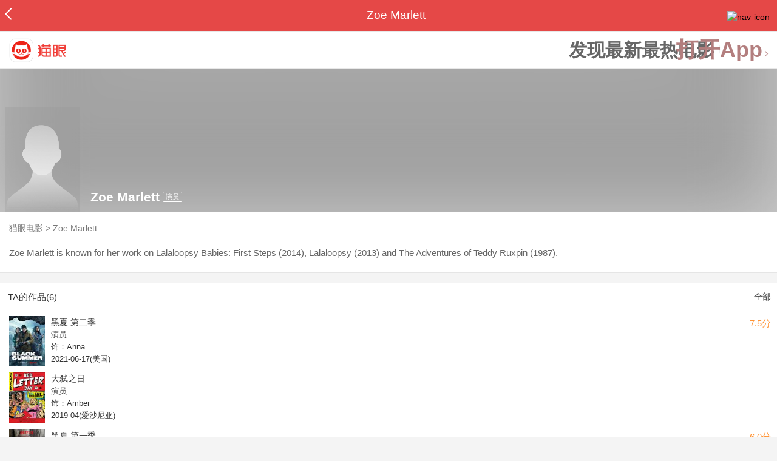

--- FILE ---
content_type: text/html; charset=utf-8
request_url: https://maoyan.dianping.com/asgard/celebrity/1947910
body_size: 11079
content:
<!DOCTYPE html>
<html class=" " lang="zh">
<head>
  <meta charset="UTF-8">
  <meta name="viewport" content="width=device-width, height=device-height, initial-scale=1, maximum-scale=1, user-scalable=no, viewport-fit=cover">
  <meta http-equiv="X-UA-Compatible" content="ie=edge">
  <meta name="baidu-site-verification" content="lxgZbG0NVn" />
  <meta name="lx:category" content="movie">
  <meta name="lx:autopv" content="off"/>
  
  <meta name="share:wechat:message:title" content="关于Zoe Marlett，你想知道的都在这里" />
  <meta name="share:wechat:message:desc" content="Zoe Marlett is known for her work on Lalaloopsy Babies: First Steps (2014), Lalaloopsy (2013) and The Adventures of Teddy Ruxpin (1987)." />
  <meta name="share:wechat:message:icon" content="https://p0.pipi.cn/basicdata/25bfd6d7807338c696b12de58f921755d71eb.png?imageMogr2/thumbnail/2500x2500%3E" />
  <meta name="share:wechat:timeline:title" content="关于Zoe Marlett，你想知道的都在这里" />
  <meta name="share:wechat:timeline:icon" content="https://p0.pipi.cn/basicdata/25bfd6d7807338c696b12de58f921755d71eb.png?imageMogr2/thumbnail/2500x2500%3E" />
  <meta name="share:wechat:timeline:desc" content="Zoe Marlett is known for her work on Lalaloopsy Babies: First Steps (2014), Lalaloopsy (2013) and The Adventures of Teddy Ruxpin (1987)." />
  <link rel="dns-prefetch" href="//p0.meituan.net"/>
  <link rel="dns-prefetch" href="//s0.pipi.cn"/>
  <link rel="dns-prefetch" href="//www.dpfile.com"/>
  <link rel="dns-prefetch" href="//lx.meituan.net"/>
  <link rel="dns-prefetch" href="//lx1.meituan.net"/>
  <link rel="dns-prefetch" href="//plx.meituan.com"/>
  
  <title>Zoe Marlett介绍_图片_作品-猫眼电影</title>
  <meta name="description" content="猫眼电影为您提供Zoe Marlett名称相关信息，如人物简介、图片、参演电影作品等。更多Zoe Marlett名称相关信息请关注猫眼电影官网。"/>
  <meta name="keywords" content="Zoe Marlett,Zoe Marlett介绍,Zoe Marlett图片,Zoe Marlett作品"/>
  
  
  <link rel="stylesheet" href="//s0.pipi.cn/festatic/asgard/resources/pages/celebrity/vendors-7ccaf0e5.css">
  
  <link rel="stylesheet" href="//s0.pipi.cn/festatic/asgard/resources/pages/celebrity/index-098bdff6.css">
  
  
  
  <script>
    try {
      // i版内嵌到快应用中，ua会携带maoyan关键字，会导致appnm上报错误，所以需要把ua的关键字去掉
      if (window.navigator && window.navigator.userAgent && window.navigator.userAgent.indexOf('com.maoyan.movie.quickapp')) {
        let ua = window.navigator.userAgent;
        Object.defineProperty(window.navigator, 'userAgent', {
          value: ua.replace(/\.maoyan/, ''),
          writable: false,
        });
      }
    } catch (err) {}
  </script>
  <script>
    "use strict";!function(){var e=0<arguments.length&&void 0!==arguments[0]?arguments[0]:"_Owl_",a=window;a[e]||(a[e]={isRunning:!1,isReady:!1,preTasks:[],dataSet:[],pageData:[],disableMutaObserver:!1,observer:null,use:function(e,t){this.isReady&&a.Owl&&a.Owl[e](t),this.preTasks.push({api:e,data:[t]})},add:function(e){this.dataSet.push(e)},run:function(){var t=this;if(!this.isRunning){this.isRunning=!0;var e=a.onerror;a.onerror=function(){this.isReady||this.add({type:"jsError",data:arguments}),e&&e.apply(a,arguments)}.bind(this),(a.addEventListener||a.attachEvent)("error",function(e){t.isReady||t.add({type:"resError",data:[e]})},!0);var i=window.MutationObserver||window.WebKitMutationObserver||window.MozMutationObserver,r=window.performance||window.WebKitPerformance;if(i&&r){var n=-1,s=window.navigator.userAgent;if(-1<s.indexOf("compatible")&&-1<s.indexOf("MSIE")?(new RegExp("MSIE (\\d+\\.\\d+);").test(s),n=parseFloat(RegExp.$1)):-1<s.indexOf("Trident")&&-1<s.indexOf("rv:11.0")&&(n=11),-1!==n&&n<=11)return void(this.disableMutaObserver=!0);try{this.observer=new i(function(e){t.pageData.push({mutations:e,startTime:r.now()})}),this.observer.observe(document,{childList:!0,subtree:!0})}catch(e){console.log("mutationObserver err")}}else this.disableMutaObserver=!0}}},a[e].run())}();
  </script>
  <!-- 微博sdk -->
  
  

  <!-- 跳转小程序需要1.6以上版本 -->
  

  

  
  <script>
    // 灵犀埋点种子代码开始
    !(function (win, doc, ns) {
        var cacheFunName = '_MeiTuanALogObject';
        win[cacheFunName] = ns;
        if (!win[ns]) {
            var _LX = function () {
                _LX.q.push(arguments);
                return _LX;
            };
            _LX.q = _LX.q || [];
            _LX.l = +new Date();
            win[ns] = _LX;
        }
    })(window, document, 'AnalyticsBase');
    //种子代码结束
  </script>
  <!-- 百度资源平台自动推送js代码 [e0bacf12e04a7bd88ddbd9c74ef2b533 -> niuran] -->
  <script>
    var _hmt = _hmt || [];
    (function () {
      var hm = document.createElement("script");
      hm.src = "https://hm.baidu.com/hm.js?e0bacf12e04a7bd88ddbd9c74ef2b533";
      var s = document.getElementsByTagName("script")[0];
      s.parentNode.insertBefore(hm, s);
    })();
  </script>
  <!-- Google tag (gtag.js) [G-WN80P4PSY7 -> niuran] -->
  <script async src="https://www.googletagmanager.com/gtag/js?id=G-WN80P4PSY7"></script>
  <script>
    window.dataLayer = window.dataLayer || [];
    function gtag() { dataLayer.push(arguments); }
    gtag('js', new Date());
    gtag('config', 'G-WN80P4PSY7');
  </script>
</head>
<body>
  <div id="app" class="page-index" ><div class="layout"><div class="navbar-wrap"><div class="Navbarold "><nav><a class="navbar-back" href="/" data-bid="b_Aewng" data-lab="{ celebrity_id: 1947910 }"></a><div class="navbar-title "> Zoe Marlett</div><div class="nav-btn"><img class="nav-icon" src="//p0.meituan.net/scarlett/f05f61e7a8f3f45fd071c068d7a26870356.png" alt="nav-icon"/></div></nav></div></div><div class="page-content page-celebrity"><div><div class="download-app-bar-custom"><h1><a href="//m.maoyan.com/"><img class="img noneBg logo_custom" alt="logo" src="//s0.pipi.cn/festatic/asgard/resources/images/logo@3x.png" width="42" height="42"/></a></h1><a class="benefit-text" data-bid="b_movie_nikl02bu_mc" data-view-bid="b_movie_nikl02bu_mv">发现最新最热电影</a><span class="split"></span><a href="javascript: void(0);" class="link btn-open-app-custom" data-event="donwload3" link="meituanmovie://www.meituan.com/movie/actordetail?actorId=1947910" to="" data-bid="b_53up23as" data-view-bid="b_movie_b_53up23as_mv" data-lab="{&quot;position&quot;:&quot;home&quot;}">打开App<img class="img noneBg point" alt="logo" src="//s0.pipi.cn/festatic/asgard/resources/images/point.png" width="11" height="11"/></a></div></div><div class="celebrity-wrap"><div class="celebrity small-type"><img class="img noneBg" alt="Zoe Marlett" src="https://p0.pipi.cn/basicdata/25bfd6d7807338c696b12de58f921755d71eb.png?imageMogr2/thumbnail/2500x2500%3E"/><div class="celebrity-profile clearfix"><img class="img noneBg" src="https://p0.pipi.cn/basicdata/25bfd6d7807338c696b12de58f921755d71eb.png?imageMogr2/thumbnail/2500x2500%3E"/><div class="intro"><div class="chinese"><span class="cn-name">Zoe Marlett</span><span class="tag">演员</span></div></div></div><div class="mask"></div></div><div class="crumbs-nav"><a href="/">猫眼电影</a>  &gt;  <a> Zoe Marlett </a></div><div class="intro-wrap"><section class="panel base-info" style="border-width:1px"><div class="panel-content"><div class="props"></div><div class="born"></div><div data-event="intro" data-bid="b_JjMUD" data-view-bid="b_865wS" data-lab="{&quot;celebrity_id&quot;:1947910,&quot;type&quot;:false}" data-view-lab="{celebrity_id:1947910}" class="text-expander text-expander-disable-true text-expander-expand-false"><div class="text-expander-content"><p>Zoe Marlett is known for her work on Lalaloopsy Babies: First Steps (2014), Lalaloopsy (2013) and The Adventures of Teddy Ruxpin (1987).</p></div><div class="text-expander-button"><i class="icon icon-chevron-down"></i></div></div></div></section></div></div><section class="panel celebrity-works" style="border-width:1px" data-view-bid="b_movie_jh3wjuzc_mv" data-lab="{ celebrity_id: 1947910}"><div class="panel-title panel-title-unclosed" style="border-width:1px"><h2 style="display:inline-block">TA的作品(6)</h2></div><div class="panel-content"><a data-bid="b_movie_ejr6o16k_mc" data-lab="{&quot;custom&quot;:{&quot;celebrity_id&quot;:1947910}}" class="all-works" href="//piaofang.maoyan.com/celebrity/wrapper?id=1947910&amp;wrapperId=-1">全部</a><ul class="list-view "><a href="https://maoyan.dianping.com/asgard/movie/1430231?_v_=yes" class="link" data-event="_asgard_movie_1430231?_v_=yes" data-bid="b_k0NJV" data-view-bid="b_c9Rpp" data-lab="{&quot;movie_id&quot;:1430231,&quot;index&quot;:0,&quot;custom&quot;:{&quot;celebrity_id&quot;:1947910}}"><li class="list-view-item clearfix"><img class="img noneBg" alt="Zoe Marlett 黑夏 第二季" src="https://p0.pipi.cn/basicdata/54ecde2fe7a8d3d7c3d7c3c3107a31f6b0e4e.jpg?imageView2/1/w/83/h/124/q/80" e="1" c="1"/><p class="celebrity-score"><span class="score">7.5分</span></p><h4>黑夏 第二季</h4><p>演员</p><p>饰：Anna</p><p>2021-06-17(美国)</p></li></a><a href="https://maoyan.dianping.com/asgard/movie/1282480?_v_=yes" class="link" data-event="_asgard_movie_1282480?_v_=yes" data-bid="b_k0NJV" data-view-bid="b_c9Rpp" data-lab="{&quot;movie_id&quot;:1282480,&quot;index&quot;:1,&quot;custom&quot;:{&quot;celebrity_id&quot;:1947910}}"><li class="list-view-item clearfix"><img class="img noneBg" alt="Zoe Marlett 大弑之日" src="https://p0.pipi.cn/basicdata/54ecde2fe7a8d3be120e130ce85b008101dd6.jpg?imageView2/1/w/83/h/124/q/80" e="1" c="1"/><p class="celebrity-score"><span class="score"></span></p><h4>大弑之日</h4><p>演员</p><p>饰：Amber</p><p>2019-04(爱沙尼亚)</p></li></a><a href="https://maoyan.dianping.com/asgard/movie/1246020?_v_=yes" class="link" data-event="_asgard_movie_1246020?_v_=yes" data-bid="b_k0NJV" data-view-bid="b_c9Rpp" data-lab="{&quot;movie_id&quot;:1246020,&quot;index&quot;:2,&quot;custom&quot;:{&quot;celebrity_id&quot;:1947910}}"><li class="list-view-item clearfix"><img class="img noneBg" alt="Zoe Marlett 黑夏 第一季" src="https://p0.pipi.cn/basicdata/54ecde2fb120e12c95b86032ee8832d54b4cd.jpg?imageView2/1/w/83/h/124/q/80" e="1" c="1"/><p class="celebrity-score"><span class="score">6.0分</span></p><h4>黑夏 第一季</h4><p>演员</p><p>饰：Anna</p><p>2019-04-11 00:00:00(阿拉伯联合酋长国)</p></li></a><a href="https://maoyan.dianping.com/asgard/movie/1228917?_v_=yes" class="link" data-event="_asgard_movie_1228917?_v_=yes" data-bid="b_k0NJV" data-view-bid="b_c9Rpp" data-lab="{&quot;movie_id&quot;:1228917,&quot;index&quot;:3,&quot;custom&quot;:{&quot;celebrity_id&quot;:1947910}}"><li class="list-view-item clearfix"><img class="img" alt="Zoe Marlett 活着" src="[data-uri]" e="1" c="1"/><p class="celebrity-score"><span class="score"></span></p><h4>活着</h4><p>演员</p><p>饰：Daughter</p><p>2018-09-07 00:00:00(美国)</p></li></a><a href="https://maoyan.dianping.com/asgard/movie/845136?_v_=yes" class="link" data-event="_asgard_movie_845136?_v_=yes" data-bid="b_k0NJV" data-view-bid="b_c9Rpp" data-lab="{&quot;movie_id&quot;:845136,&quot;index&quot;:4,&quot;custom&quot;:{&quot;celebrity_id&quot;:1947910}}"><li class="list-view-item clearfix"><img class="img" alt="Zoe Marlett Lalaloopsy Babies: First Steps" src="[data-uri]" e="1" c="1"/><p class="celebrity-score"><span class="score"></span></p><h4>Lalaloopsy Babies: First Steps</h4><p>演员</p><p>饰：Pillow Featherbed,Baby Pillow</p><p>2014-10(美国)</p></li></a></ul></div></section><footer class="footer"><div class="disclaimer"><div class="copyright"><span>© 猫眼电影 客服电话:<a href="tel:10105335"> 1010-5335</a></span></div><p class="content"><span>影视行业信息</span><a href="https://maoyan.dianping.com/terms/terms?id=privacy_1629962927685" class="link" data-event="https:__m.maoyan.com_terms_terms?id=privacy_1629962927685" to="https://m.maoyan.com/terms/terms?id=privacy_1629962927685">《免责声明》</a><span>I 违法和不良信息举报电话：4006018900</span></p><p class="icp"><a href="https://beian.miit.gov.cn" class="link" data-event="https:__beian.miit.gov.cn" to="https://beian.miit.gov.cn">京ICP备16022489号-1</a><span> I </span><a href="https://www.beian.gov.cn/portal/registerSystemInfo?recordcode=11010102003232" class="link" data-event="https:__www.beian.gov.cn_portal_registerSystemInfo?recordcode=11010102003232" to="https://www.beian.gov.cn/portal/registerSystemInfo?recordcode=11010102003232">京公网安备11010102003232号</a></p><p class="sankuai"><a href="javascript: void(0);" class="link" data-event="">北京猫眼文化传媒有限公司</a></p><section class="bottom-logo"><img class="img noneBg" alt="" src="[data-uri]"/></section></div></footer></div></div></div>
  <script>
    var AppData = {"$id":100430,"$title":"Zoe Marlett介绍_图片_作品-猫眼电影","title":" Zoe Marlett","$description":"猫眼电影为您提供Zoe Marlett名称相关信息，如人物简介、图片、参演电影作品等。更多Zoe Marlett名称相关信息请关注猫眼电影官网。","$keywords":["Zoe Marlett,Zoe Marlett介绍,Zoe Marlett图片,Zoe Marlett作品"],"celebrity":{"aliasName":"","attachUserId":0,"auth":0,"avatar":"https://p0.pipi.cn/basicdata/25bfd6d7807338c696b12de58f921755d71eb.png?imageMogr2/thumbnail/2500x2500%3E","backgroundColor":"#444444","bgImgBackgroundColor":"#444444","birthday":"","birthplace":"","bloodType":"","boardUrl":"","cnm":"Zoe Marlett","company":"","constellation":"","deathDate":"","desc":"Zoe Marlett is known for her work on Lalaloopsy Babies: First Steps (2014), Lalaloopsy (2013) and The Adventures of Teddy Ruxpin (1987).","descFeatures":[],"enm":"","fansName":"","feedbackUrl":"https://piaofang.maoyan.com/i/info-correction?objId=1947910","figure":[],"followCount":0,"followRank":0,"followState":0,"graduateSchool":"","hasAllBox":false,"hasFollowerNum":false,"hasMainWorksNum":false,"height":0,"id":1947910,"nation":"","nationality":"","photoNum":0,"photos":[],"present":0,"presentImg":"","proCompanyUrl":"","proIntroUrl":"https://piaofang.maoyan.com/i/celebrity/1947910/intro","publicTitles":[],"rank":0,"receiveWord":"次","sendWord":"抱抱","signImg":"","still":"","sumBox":0,"titleList":["演员"],"titles":"演员","userDailyPresent":0,"weight":0,"works":{"movies":[{"avatar":"https://p0.pipi.cn/basicdata/54ecde2fe7a8d3d7c3d7c3c3107a31f6b0e4e.jpg?imageMogr2/thumbnail/2500x2500%3E","cr":1,"duty":"演员","globalReleased":true,"id":1430231,"mbox":0,"multiroles":"Anna","mutlidutys":"演员","name":"黑夏 第二季","order":3,"pubDate":1623859200000,"roles":"Anna","rt":"2021-06-17(美国)","sc":7.5,"showst":2,"wish":1,"wishst":0},{"avatar":"https://p0.pipi.cn/basicdata/54ecde2fe7a8d3be120e130ce85b008101dd6.jpg?imageMogr2/thumbnail/2500x2500%3E","cr":1,"duty":"演员","globalReleased":true,"id":1282480,"mbox":0,"multiroles":"Amber","mutlidutys":"演员","name":"大弑之日","order":3,"pubDate":1556208000000,"roles":"Amber","rt":"2019-04(爱沙尼亚)","sc":0,"showst":2,"wish":0,"wishst":0},{"avatar":"https://p0.pipi.cn/basicdata/54ecde2fb120e12c95b86032ee8832d54b4cd.jpg?imageMogr2/thumbnail/2500x2500%3E","cr":1,"duty":"演员","globalReleased":true,"id":1246020,"mbox":0,"multiroles":"Anna","mutlidutys":"演员","name":"黑夏 第一季","order":3,"pubDate":1554912000000,"roles":"Anna","rt":"2019-04-11 00:00:00(阿拉伯联合酋长国)","sc":6,"showst":2,"wish":8,"wishst":0},{"avatar":"https://p0.pipi.cn/basicdata/54ecde2fc7e8d3cf3e0fafd959fdb286b732a.jpg?imageMogr2/thumbnail/2500x2500%3E","cr":1,"duty":"演员","globalReleased":true,"id":1228917,"mbox":0,"multiroles":"Daughter","mutlidutys":"演员","name":"活着","order":3,"pubDate":1553875200000,"roles":"Daughter","rt":"2018-09-07 00:00:00(美国)","sc":0,"showst":2,"wish":1,"wishst":0},{"avatar":"https://p0.pipi.cn/mmdb/d2dad592e7a7e192578d334780f432a68be06.jpg?imageMogr2/thumbnail/2500x2500%3E","cr":1,"duty":"演员","globalReleased":true,"id":845136,"mbox":0,"multiroles":"Pillow Featherbed,Baby Pillow","mutlidutys":"演员","name":"Lalaloopsy Babies: First Steps","order":3,"pubDate":1414684800000,"roles":"Pillow Featherbed,Baby Pillow","rt":"2014-10(美国)","sc":0,"showst":2,"wish":0,"wishst":0},{"avatar":"https://p0.pipi.cn/basicdata/54ecde2fc690e17a35e19b99666b380f7d2d9.jpg?imageMogr2/thumbnail/2500x2500%3E","cr":1,"duty":"演员","globalReleased":true,"id":398400,"mbox":0,"multiroles":"Pillow Featherbed","mutlidutys":"演员","name":"乐乐天使 第一季","order":3,"pubDate":1364486400000,"roles":"Pillow Featherbed","rt":"2013-03-29(美国)","sc":6.3,"showst":2,"wish":0,"wishst":0}],"total":6}},"news":[],"latestNews":[],"relatedNews":[],"$schema":"meituanmovie://www.meituan.com/movie/actordetail?actorId=1947910","$deeplink":"https://deeplink.maoyan.com/asgard/app?to=meituanmovie://www.meituan.com/movie/actordetail?actorId=1947910","$share":{"wechat":{"message":{"title":"关于Zoe Marlett，你想知道的都在这里","desc":"Zoe Marlett is known for her work on Lalaloopsy Babies: First Steps (2014), Lalaloopsy (2013) and The Adventures of Teddy Ruxpin (1987).","icon":"https://p0.pipi.cn/basicdata/25bfd6d7807338c696b12de58f921755d71eb.png?imageMogr2/thumbnail/2500x2500%3E"},"timeline":{"title":"关于Zoe Marlett，你想知道的都在这里","desc":"Zoe Marlett is known for her work on Lalaloopsy Babies: First Steps (2014), Lalaloopsy (2013) and The Adventures of Teddy Ruxpin (1987).","icon":"https://p0.pipi.cn/basicdata/25bfd6d7807338c696b12de58f921755d71eb.png?imageMogr2/thumbnail/2500x2500%3E"}}},"cid":"c_sXC8X","$urlQuery":{},"valObj":{"custom":{"celebrity_id":1947910,"id":1947910}},"$url":"https://maoyan.dianping.com/asgard/celebrity/1947910","$browser":{"ua":"Mozilla/5.0 (Macintosh; Intel Mac OS X 10_15_7) AppleWebKit/537.36 (KHTML, like Gecko) Chrome/131.0.0.0 Safari/537.36; ClaudeBot/1.0; +claudebot@anthropic.com)","name":"chrome","version":"131.0.0","vender":"apple","platform":"macos","platformVersion":"10.15.7","core":{"name":"chrome","version":131},"type":"normal"},"browser":{"ua":"Mozilla/5.0 (Macintosh; Intel Mac OS X 10_15_7) AppleWebKit/537.36 (KHTML, like Gecko) Chrome/131.0.0.0 Safari/537.36; ClaudeBot/1.0; +claudebot@anthropic.com)","name":"chrome","version":"131.0.0","vender":"apple","platform":"macos","platformVersion":"10.15.7","core":{"name":"chrome","version":131},"type":"normal"},"$channel":{"from":null,"channelId":4,"channelName":"canary","channelIdMap":{"maoyan":1,"canary":4,"mmweb":70001,"qqwallet":70002,"moviepro":40004,"meituan":3,"imeituan":30001,"dianping":60002,"dpmmweb":60003,"dpmweb":60004,"dpqqwallet":60008,"gewara":80001,"conch":4,"wxapp":70001,"toutiaosmart":120001,"baidusmart":110001,"inservice":110002,"huawei":150002,"hsbc":1000147,"abchina":1000136,"ICBC":1000096,"nbbank":1000198,"xianbank":1000209,"BOC":1000254,"gzcb":1000206,"pingan":1000261,"unionpay":1000173,"hwfastapp":1000207,"rongshu":1000288,"qqsmart":70005,"bankofbeijing":1000371,"vivofastapp":150003,"xhssmart":230001,"wbsmart":220001,"xhsmoviesmart":230002,"gansu":1000413,"kuaishousmart":200001,"honorfastapp":150004,"ccb_life":1000421,"cmcc":1000423,"dyshowsmart":120005,"ceb_life":1000430,"shangqitong":1000197,"hunan_psbc":1000447,"douyinsmart":120003,"shenzhen_icbc":1000457,"hwatomicapp":1000500,"fesco":1000495,"ningbo_government":1000513,"huaweibrowser":4,"zhongzhi_guanaitong":1000496,"jiangxi_huipu":1000518,"icbc_app":1000521,"yangshipin":1000527,"bilibilishowsmart":1000533,"douyin_show_microapp":120005,"maoyan_xhsapp":230001,"weibo_show_microapp":1000528,"bili_show_microapp":1000533},"channelNameMap":{"1":"maoyan","3":"meituan","4":"huaweibrowser","30001":"imeituan","40004":"moviepro","60002":"dianping","60003":"dpmmweb","60004":"dpmweb","60008":"dpqqwallet","70001":"wxapp","70002":"qqwallet","70005":"qqsmart","80001":"gewara","110001":"baidusmart","110002":"inservice","120001":"toutiaosmart","120003":"douyinsmart","120005":"douyin_show_microapp","150002":"huawei","150003":"vivofastapp","150004":"honorfastapp","200001":"kuaishousmart","220001":"wbsmart","230001":"maoyan_xhsapp","230002":"xhsmoviesmart","1000096":"ICBC","1000136":"abchina","1000147":"hsbc","1000173":"unionpay","1000197":"shangqitong","1000198":"nbbank","1000206":"gzcb","1000207":"hwfastapp","1000209":"xianbank","1000254":"BOC","1000261":"pingan","1000288":"rongshu","1000371":"bankofbeijing","1000413":"gansu","1000421":"ccb_life","1000423":"cmcc","1000430":"ceb_life","1000447":"hunan_psbc","1000457":"shenzhen_icbc","1000495":"fesco","1000496":"zhongzhi_guanaitong","1000500":"hwatomicapp","1000513":"ningbo_government","1000518":"jiangxi_huipu","1000521":"icbc_app","1000527":"yangshipin","1000528":"weibo_show_microapp","1000533":"bili_show_microapp"},"userType":{"meituan":1,"dianping":2}},"channel":{"from":null,"channelId":4,"channelName":"canary","channelIdMap":{"maoyan":1,"canary":4,"mmweb":70001,"qqwallet":70002,"moviepro":40004,"meituan":3,"imeituan":30001,"dianping":60002,"dpmmweb":60003,"dpmweb":60004,"dpqqwallet":60008,"gewara":80001,"conch":4,"wxapp":70001,"toutiaosmart":120001,"baidusmart":110001,"inservice":110002,"huawei":150002,"hsbc":1000147,"abchina":1000136,"ICBC":1000096,"nbbank":1000198,"xianbank":1000209,"BOC":1000254,"gzcb":1000206,"pingan":1000261,"unionpay":1000173,"hwfastapp":1000207,"rongshu":1000288,"qqsmart":70005,"bankofbeijing":1000371,"vivofastapp":150003,"xhssmart":230001,"wbsmart":220001,"xhsmoviesmart":230002,"gansu":1000413,"kuaishousmart":200001,"honorfastapp":150004,"ccb_life":1000421,"cmcc":1000423,"dyshowsmart":120005,"ceb_life":1000430,"shangqitong":1000197,"hunan_psbc":1000447,"douyinsmart":120003,"shenzhen_icbc":1000457,"hwatomicapp":1000500,"fesco":1000495,"ningbo_government":1000513,"huaweibrowser":4,"zhongzhi_guanaitong":1000496,"jiangxi_huipu":1000518,"icbc_app":1000521,"yangshipin":1000527,"bilibilishowsmart":1000533,"douyin_show_microapp":120005,"maoyan_xhsapp":230001,"weibo_show_microapp":1000528,"bili_show_microapp":1000533},"channelNameMap":{"1":"maoyan","3":"meituan","4":"huaweibrowser","30001":"imeituan","40004":"moviepro","60002":"dianping","60003":"dpmmweb","60004":"dpmweb","60008":"dpqqwallet","70001":"wxapp","70002":"qqwallet","70005":"qqsmart","80001":"gewara","110001":"baidusmart","110002":"inservice","120001":"toutiaosmart","120003":"douyinsmart","120005":"douyin_show_microapp","150002":"huawei","150003":"vivofastapp","150004":"honorfastapp","200001":"kuaishousmart","220001":"wbsmart","230001":"maoyan_xhsapp","230002":"xhsmoviesmart","1000096":"ICBC","1000136":"abchina","1000147":"hsbc","1000173":"unionpay","1000197":"shangqitong","1000198":"nbbank","1000206":"gzcb","1000207":"hwfastapp","1000209":"xianbank","1000254":"BOC","1000261":"pingan","1000288":"rongshu","1000371":"bankofbeijing","1000413":"gansu","1000421":"ccb_life","1000423":"cmcc","1000430":"ceb_life","1000447":"hunan_psbc","1000457":"shenzhen_icbc","1000495":"fesco","1000496":"zhongzhi_guanaitong","1000500":"hwatomicapp","1000513":"ningbo_government","1000518":"jiangxi_huipu","1000521":"icbc_app","1000527":"yangshipin","1000528":"weibo_show_microapp","1000533":"bili_show_microapp"},"userType":{"meituan":1,"dianping":2}},"$channelId":4,"$channelName":"canary","$query":{},"$protocol":"https:","$config":{"host":{"assets":"","api":"http://maoyanapi.vip.sankuai.com","usercenter":"http://usercenter-inf-in.sankuai.com","ecollection":"http://maoyanapi.vip.sankuai.com","imaoyanlogin":"https://passport.maoyan.com","pc":"https://maoyan.com","live":"https://activity-movie.sankuai.com/api","maoyanopen":"http://maoyanopen.vip.sankuai.com","questionnaire":"http://ad-admin.movie.vip.sankuai.com","longvideo":"https://vod-movie.sankuai.com","apimobile":"http://apimobile.vip.sankuai.com","luckdraw":"http://maoyanapi.vip.sankuai.com/media/activity","privilege":"http://maoyanapi.vip.sankuai.com","goods":"http://maoyanapi.vip.sankuai.com","vodactivity":"http://purchase.movie.vip.sankuai.com","vodcomment":"http://maoyanapi.vip.sankuai.com/mmdb/comment","vodViCom":"https://vod-movie.sankuai.com","bankLogin":"https://passport.maoyan.com","swan":"http://maoyantouch.vip.sankuai.com/swan/api","locate":"https://mars.sankuai.com","rock":"http://rock.movie.vip.sankuai.com","ticketstub":"https://api.maoyan.com/media/activity","booking":"http://maoyanapi.vip.sankuai.com/api","usercenterapi":"https://usercenter-inf.maoyan.com","mall":"http://maoyanapi.vip.sankuai.com","usertask":"http://api.maoyan.com","zoneapi":"https://api.maoyan.com/mmdb","hotsecondapi":"https://show.maoyan.com","celebrity":"https://api.maoyan.com/media/activity"},"urlPrefix":"/asgard"},"downloadBarData":{"interestType":1,"interestText":"发现最新最热电影"},"notNav":false,"$showAppLink":true,"$host":{"assets":"//s0.pipi.cn/festatic/asgard/resources","domains":{"m":"m.maoyan.com","i":"i.maoyan.com"},"host":"maoyan.dianping.com"},"$env":"production","$params":{"id":"1947910"},"rsSubChannel":"","$appnm":"maoyan_i","$back":"/","$featuresSwitch":{"$showAppLink":true,"$showWantBtn":true,"$showComment":true,"$showPreviewMovieBtn":true,"$recessiveLink":true,"$downloadLink":true,"$showDiscount":true,"$showCoupon":true,"$showGoods":true,"$showPointCard":false,"$showSportAndShow":false,"$showNewsHotComment":true,"$showLogout":false,"$hideNavbar":false,"$showMovieDetailHeader":true,"$preventScoreClick":false,"$showStagesHeader":false,"$showLicenseLink":false},"$locate":{"id":1,"name":"北京"},"$uuid":""};
  </script>

  
    
    <script src="//s0.pipi.cn/festatic/asgard/resources/dll/dll_common-4cbe3d11.js"></script>
    
    <script src="//s0.pipi.cn/festatic/asgard/resources/dll/dll_vendor-4cbe3d11.js"></script>
    
  

  <script crossorigin="anonymous" src="//www.dpfile.com/app/owl/static/owl_1.9.3.js"></script>
  <script>
    Owl.start({
      project: "com.sankuai.asgard",
      pageUrl: location.href && location.href.split('?')[0].replace(/\/\d+/g, '/:id'),
      resource: {},
      page:{ fstPerfAnalysis:true,logSlowView:true ,sensoryIndex:true},
      devMode: false,
    });
    window._KNB_IGNORE_WECHAT = true;
  </script>

  
    <!-- canUseMtH5guard：是否允许接入美团H5guard；guardDomains：需要开启H5guard的域名列表；yodaEnv：yoda滑块环境标识 -->
    <script src="https://msp.meituan.net/h5guard/H5guard.js"></script>
    <script>
      if (window.H5guard) {
        function parseUrl() {
          let params = {}
          const query = location.search && location.search.replace("?", '');
          const queryArr = query && query.split("&") || [];
          for (let i = 0; i < queryArr.length; i++) {
            let curParma = queryArr[i].split("=");
            params[curParma[0]] = curParma[1];
          }
          return params;
        }
  
        const pathParmas = parseUrl();

        H5guard.init({
          xhrHook: true, //与domains配合使用，开启状态才行
          fetchHook: true,//与domains配合使用，开启状态才行
          domains: [], //该域名下的请求会在header中携带mtgsig，注意跨域配置
          openId: pathParmas.openid || '', //如果当前为wx小程序环境中的h5，传入openId，有助于描述设备画像
          forceKNBSign : false, // 如果打开此开关，那么只有在KNB环境下才会加签，并且只会添加native验签，非KNB环境不会加签
          geo: false, //如果当前页面有位置权限，则打开开关，H5guard会去收集地理位置信息，如果为false,地理位置默认为“”空字符串
          yodaEnv: 'pro'
        });
      }
    </script>
   

  

  

  <!--百度小程序 -->
  

  <!--qq小程序 -->
  

  <!--头条小程序 -->
  

  <!--小红书小程序 -->
  

  <!-- 宁波银行 -->
  

  <!-- 中国银行 -->
  

  <!-- 广州银行 -->
  

   

  <!-- 农业银行 -->
  

  <!-- I版添加信息指纹 -->
  <script>var Rohr_Opt = {'geo': false}; </script>
  <script>
    function parseUrl() {
      let params = {}
      const query = location.search && location.search.replace("?", '');
      const queryArr = query && query.split("&") || [];
      for (let i = 0; i < queryArr.length; i++) {
        let curParma = queryArr[i].split("=");
        params[curParma[0]] = curParma[1];
      }
      return params;
    }
    function setValue(obj = {}, path, value) {
      const a = path.split('.');
      let o = obj;
      for (let i = 0; i < a.length - 1; i++) {
        const n = a[i];
        if (n in o) {
          o = o[n];
        } else {
          o[n] = {};
          o = o[n];
        }
      }
      o[a[a.length - 1]] = value;
    };
    //为了统一处理业务页面上手动上报的各种灵犀埋点
    window.Analytics = (type, obj) => {
      if (type === 'tag') {
        AnalyticsBase('tag', obj)
      }
      if (type === 'event') {
        //上报灵犀
        const pathParmas = parseUrl();
        const { AppData } = window;
        if (AppData.$channel && AppData.$channel.channelId === 70001) {
          obj.val_lab = obj.val_lab || {};
          setValue(obj.val_lab, 'custom.openId', pathParmas.openid);
        }
        // 非prod环境增加环境标识
        if (AppData.$env !== 'production') {
          obj.val_lab = obj.val_lab || {};
          setValue(obj.val_lab, 'custom.env', 'test');
        }
        AnalyticsBase('event', obj);
      }
    }

    // 初始化灵犀sdk
    function lxSDK() {
      const { AppData } = window;
      const { openPlatform } = AppData;
      const browser = AppData.$browser || AppData.browser || {};
      const appnm = AppData.$appnm || 'maoyan_i';
      // 设置应用名称，设置appnm将成为页面默认的appnm，建议每个页面都设置
      AnalyticsBase('config', 'appnm', appnm);
      AnalyticsBase('config','alwaysSendReferrer', true);

      // 设置应用上报通道名称与uid
      let uid = AppData.user && AppData.user.id;
      if (AppData.channelName === 'dianping') {
        uid = AppData.user && AppData.user.dpid;
      }
      if (uid) {
        AnalyticsBase('set', 'uid', uid);
      }
      let os = window.navigator.userAgent.match(/Macintosh|iPod|iPhone|iPad|Android|Windows Phone|Windows/i);
      os = (os && os[0]) || 'other';
      AnalyticsBase('set', 'os', os);

      // 设置开放平台渠道标识
      if (openPlatform) {
        AnalyticsBase('get', 'utm', (utm) => {
          utm = utm || {};
          utm.utm_campaign = 'openPlatform=' + encodeURIComponent(String(openPlatform.merCode||'').replace(/</g, '\\\\u003c'));
          if (openPlatform.merCodeSub) {
            utm.utm_campaign += "-" + encodeURIComponent(String(openPlatform.merCodeSub).replace(/</g, '\\\\u003c'))
          }
          AnalyticsBase('set', 'utm', utm);
        });
      }
      const pathParmas = parseUrl();
      AppData.valObj = AppData.valObj || {};
      setValue(AppData.valObj, 'custom.__browser__', browser.name);
      if (AppData.$channel && AppData.$channel.channelId === 70001) {
        setValue(AppData.valObj, 'custom.openId', pathParmas.openid);
        // 上报小程序场景(scene)值
        setValue(AppData.valObj, 'custom.scene', AppData.$channel.scene);
      }
      if (AppData.$env !== 'production') {
        setValue(AppData.valObj, 'custom.env', 'test');
      }

      // 发送pv，其中"page_id"为页面名称，你应该为你的每一个页面起一个唯一的名称
      AnalyticsBase('send', 'pv', { cid: AppData.cid, val: AppData.valObj });
      window.sendClickLog = (event, bid, lab) => {
        if (!bid) {
          const e = event || window.event;
          const target = e.target || e.srcElement;
          bid = getAttrNode(target, 'data-bid');
          lab = getAttrNodeObj(target, 'data-lab');
          tagLab = getAttrNodeObj(target, 'data-tag-lab');
        }
        setValue(lab, 'custom.__browser__', browser.name);
        if (AppData.$channel && AppData.$channel.channelId === 70001) {
          setValue(lab, 'custom.openId', pathParmas.openid);
        }
        if(tagLab) {
          window.Analytics('tag', tagLab);
        }
        if (bid) {
          Analytics('event', {
            nm : 'mge',
            val_bid: bid,
            val_lab: lab,
            val_cid: AppData.cid,
            event_type: 'click'
          });
        }
      };

      addHandler(window, 'click', (event) => {
        sendClickLog(event);
      });

      window.sendView = function () {
        Array.prototype.filter.call(document.getElementsByTagName('*'), (el) => {
          return !!el.getAttribute('data-view-bid') && !el.getAttribute('data-view-sended');
        }).filter((el) => {
          const rect = el.getBoundingClientRect();
          return (
            !(rect.width === 0 && rect.height === 0) && rect.top >= 0 && rect.left >= 0 &&
            rect.bottom <= (window.innerHeight || document.documentElement.clientHeight) &&
            rect.right <= (window.innerWidth || document.documentElement.clientWidth)
          );
        }).forEach((el) => {
          el.setAttribute('data-view-sended', 1);
          const bid = el.getAttribute('data-view-bid');
          const lab = valFrom(el.getAttribute('data-view-lab') || getAttrNodeObj(el, 'data-lab'));
          if (AppData.$channel && AppData.$channel.channelId === 70001) {
            setValue(lab, 'custom.openId', pathParmas.openid);
          }
          Analytics('event', {
            nm : 'mge',
            val_bid: bid,
            val_lab: lab,
            val_cid: AppData.cid,
            event_type: 'view'
          });
        });
      };
      addHandler(window, 'scroll', debounce(window.sendView, 200));
      // 单独为需要横向滚动的view上报绑定scroll事件
      const viewScrollXContainers = document.getElementsByClassName('view-scroll-x-container');
      for (let i = 0; i < viewScrollXContainers.length; i++) {
        addHandler(viewScrollXContainers[i], 'scroll', debounce(window.sendView, 200));
      }
      setTimeout(window.sendView, 300);

      // 实现向父元素的遍历有特定属性名的属性值
      function getAttrNode(node, attrName) {
        let attrValue = node.getAttribute(attrName);
        while (!attrValue && node !== document.body && !!node.parentNode && node.parentNode !== document) {
          node = node.parentNode;
          attrValue = node.getAttribute(attrName);
        }
        return attrValue || null;
      }
      // 实现向父元素的遍历有特定属性名的属性值对象
      function getAttrNodeObj(node, attrName) {
        const attrObj = {};
        let attrValue = node.getAttribute(attrName);
        while (node !== document.body && !!node.parentNode && node.parentNode !== document) {
          if (attrValue) {
            const obj = valFrom(attrValue);
            Object.keys(obj).forEach((key) => {
              attrObj[key] = obj[key];
            });
          }
          node = node.parentNode;
          attrValue = node.getAttribute(attrName);
        }
        return attrObj;
      }
      function valFrom(v) {
        if (typeof v === 'string' && v[0] === '{') {
          v = new Function('return (' + v + ')')(); // string to object
        }
        return v || {};
      }
      function debounce(func, wait) {
        let timeout;
        return () => {
          const context = this;
          const args = arguments;
          const later = () => {
            timeout = null;
            func.apply(context, args);
          };
          clearTimeout(timeout);
          timeout = setTimeout(later, wait);
        };
      }
      function addHandler(element, type, handler) {
        if (element.addEventListener) { // DOM2级事件处理
          element.addEventListener(type, handler, false);
        } else if (element.attachEvent) { // IE事件处理
          element.attachEvent('on'+ type, handler);
        } else { // DOM0级事件处理
          element['on'+type] = handler;
        }
      }
    }

    if (AppData.cid) {
      lxSDK();
    }

  </script>

  
  
  <script src="//s0.pipi.cn/festatic/asgard/resources/pages/celebrity/vendors-5c47d970.chunk.js"></script>
  
  <script src="//s0.pipi.cn/festatic/asgard/resources/pages/celebrity/index-16494f2c.js"></script>
  
  

  

  
    <script crossorigin="anonymous" src="//obj.pipi.cn/festatic/common/media/1661236970778-yao-0.0.10.js"></script>
    <script>
      Yao.start({
        project: 'asgard',
        page: {
          sample: 1,
        },
        devMode: false,
      });
    </script>
  

  
  <script src="//lx.meituan.net/lx.js" type="text/javascript" charset="utf-8" async></script>
</body>
</html>